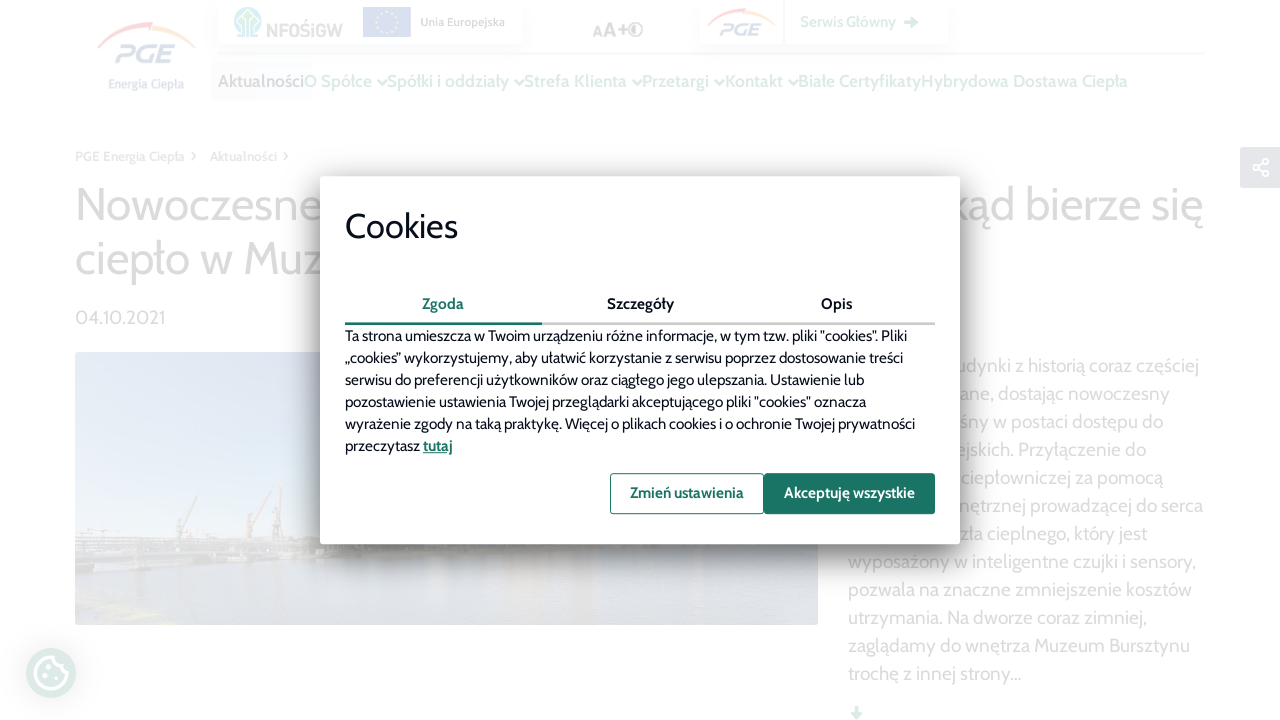

--- FILE ---
content_type: text/html; charset=UTF-8
request_url: https://pgeenergiaciepla.pl/aktualnosci/nowoczesne-serca-zabytkowych-budynkow.-skad-bierze-sie-cieplo-w-muzeum-bursztynu
body_size: 11935
content:
        <!doctype html>
                <html class=""
          data-mouring=""
          data-cookie-mode="advanced"
          lang="pl">
        <head>
        <script src="/assets/cookie-alert/cloudcms-cookie-alert.js"></script>
            <meta charset="utf-8">
    <meta http-equiv="X-UA-Compatible" content="IE=edge">
    <meta name="viewport" content="width=device-width,initial-scale=1,maximum-scale=5">

                                <meta name="author" content="PGE Systemy S.A">
                <meta name="copyright" content="PGE S.A.">
                <meta name="generator" content="PGE CloudCMS">
                <meta name="MSSmartTagsPreventParsing" content="TRUE">
    
        
                                                <title>Nowoczesne serca zabytkowych budynków. Skąd bierze się ciepło w Muzeum Bursztynu</title>
                                                                                                                                                    <meta name="description" content="W Gdańsku budynki z historią coraz częściej są rewitalizowane, dostając nowoczesny układ krwionośny w postaci dostępu do systemów miejskich. Przyłączenie do ...">
                                                                                                                                                                                    <meta property="og:title" content="Nowoczesne serca zabytkowych budynków. Skąd bierze się ciepło w Muzeum Bursztynu">
                                                                                                                                                    <meta property="og:description" content="W Gdańsku budynki z historią coraz częściej są rewitalizowane, dostając nowoczesny układ krwionośny w postaci dostępu do systemów miejskich. Przyłączenie do ...">
                                                                            <meta property="og:image" content="/var/pgeec_site/storage/images/_aliases/social_network_image/3/2/0/3/73023-1-pol-PL/8ada4bcd9c5a784d5f86193106c25478.jpg">
                                                            <meta property="og:type" content="website">
                                                            <meta name="twitter:title" content="Nowoczesne serca zabytkowych budynków. Skąd bierze się ciepło w Muzeum Bursztynu">
                                                            <meta name="twitter:description" content="Nowoczesne serca zabytkowych budynków. Skąd bierze się ciepło w Muzeum Bursztynu">
                                                            <meta property="twitter:image" content="/var/pgeec_site/storage/images/_aliases/social_network_image/3/2/0/3/73023-1-pol-PL/8ada4bcd9c5a784d5f86193106c25478.jpg">
                                                                                <link rel="canonical" href="https://pgeenergiaciepla.pl/aktualnosci/nowoczesne-serca-zabytkowych-budynkow.-skad-bierze-sie-cieplo-w-muzeum-bursztynu">
        


                            <link rel="Index" title="Home" >
                                                                                <link rel="Shortcut icon" type="image/x-icon" href="/bundles/sitebundle/images/favicon.ico">
                                                                                <link rel="icon" type="image/x-icon" href="/bundles/pgeecsite/themes/pgeec/images/favicon.ico">
    
            <script type="text/javascript">
            if (window.cookieConsent.get('statistic')) {
                let googleTagManagerScript = document.createElement('script');
                googleTagManagerScript.setAttribute('src','https://www.googletagmanager.com/gtag/js?id=G-GTRMKNG7CW');
                googleTagManagerScript.async = true;
                document.head.appendChild(googleTagManagerScript);
            }
        </script>
        <script>
            if (window.cookieConsent.get('statistic')) {
                window.dataLayer = window.dataLayer || [];
                function gtag(){dataLayer.push(arguments);}
                gtag('js', new Date());
                gtag('config', 'G-GTRMKNG7CW');
            }
        </script>
        
            
                    <link rel="stylesheet" href="/assets/themes/pgeec/css/main-css.6754677a.css">
    
         
    
    
    
     
            
                        
    
                        
    
    </head>
            <body class="home-page pgeec_site">
                        
    
                        
    
         <div id="page-loader">
    <div class="loading">
        <div class="dot"></div>
        <div class="dot"></div>
        <div class="dot"></div>
        <div class="dot"></div>
        <div class="dot"></div>
    </div>
</div>
 
                <div class="main">
                    <header>
                    <div id="navigation" class="navigation-row atTop">
    <nav class="navigation w-100">
        <div class="navigation__logo-wrapper">
            <a href="/" title="Strona główna" id="logo" class="header-logo">
                                                                    <img src="/var/pgeec_site/storage/images/_aliases/logo/0/8/2/4/114280-1-pol-PL/logo-pge-energia-ciepla-pion-rgb-600x290.jpg"
                         loading="lazy" alt="pgeec.gkpge.pl" class="desktop-logo">
                                            </a>

        </div>
        <div class="w-100">
                            <div class="top-navbar--wrapper">
        
        
            
<a href="/o-spolce/projekty-dofinansowane" class="eu-page-button">
    <div class="eu-page-button__image">

    </div>
</a>

            

            <div class="top-navbar__tools">
        <div class="d-flex">
            
<button class="font-size-switcher transparent js-font-size d-none d-lg-block">
<svg xmlns="http://www.w3.org/2000/svg" width="37.525" height="13.98" viewBox="0 0 37.525 13.98"><defs><style>.a{fill:#070d1b;}</style></defs><path class="a" d="M7.455-2H3.285L2.6,0H.39L4.155-10.485H6.6L10.365,0H8.145Zm-.57-1.68L5.37-8.055,3.855-3.675ZM21.115-2.66h-5.56L14.635,0h-2.94l5.02-13.98h3.26L25,0h-2.96Zm-.76-2.24-2.02-5.84L16.315-4.9Zm17.56-1h-3.78v3.88H31.5V-5.9h-3.78V-8.34H31.5v-3.88h2.64v3.88h3.78Z" transform="translate(-0.39 13.98)"/></svg></button>
            
<button class="contrast-switcher  btn-contrast js-contrast ">
    <svg xmlns="http://www.w3.org/2000/svg" width="15.5" height="15.5" viewBox="0 0 15.5 15.5"><defs><style>.a{fill:#070d1b;}</style></defs><path class="a" d="M8-12.25A6.247,6.247,0,0,1,14.25-6,6.247,6.247,0,0,1,8,.25,6.247,6.247,0,0,1,1.75-6,6.247,6.247,0,0,1,8-12.25Zm0-1.5A7.75,7.75,0,0,0,.25-6,7.75,7.75,0,0,0,8,1.75,7.75,7.75,0,0,0,15.75-6,7.75,7.75,0,0,0,8-13.75Zm0,3A4.75,4.75,0,0,0,3.25-6,4.75,4.75,0,0,0,8-1.25Z" transform="translate(-0.25 13.75)"/></svg></button>
        </div>
            

    </div>

        
            
<div class="row main-service-buttons">
    <div class=" col-4 main-1">
        <a class="main-service-logo" href="https://www.gkpge.pl">

            <img src="/assets/themes/pgeec//images/logo-pge.png"
                 alt="pgeec.gkpge.pl" class="desktop-logo">

        </a>
    </div>
    <div class="col-7 main-2">
        <a class="main-service-button content-link-arrow" href="https://www.gkpge.pl"><span
                    class="ebok-span">Serwis Główny</span></a>
    </div>
</div>

    </div>


    
    
    <div id="mainMenu" class="main-menu">

        <ul class="main-menu__list">

            
            
        
                                                                    
    
            
    
            
    
            
                    
                                    
                                                
        <li     class="nav-item nav-location-6648 current_ancestor active">

                            
                            <a href="/aktualnosci" class="menu-button active" >

                    Aktualności
    
    </a>
    
            
            
    

        </li>
    
            
                                            
                                    
                                        
        <li     class="nav-item nav-location-62 dropdown">

                            
                
                <a href="/o-spolce/kim-jestesmy" class="menu-button has-children dropdown-toggler" >

                    O Spółce
    
    </a>
    
        <button data-display="static"
                class=" dropdown-button"      data-toggle="dropdown" type="button" aria-expanded="false" data-parent=""
        ></button>
    
            
            
            
        
                                                            <ul class="dropdown-menu " data-parent="#mainMenu">
                                                                    
                    
                
                                        
        <li     class="nav-item nav-location-5502 first">

                            
                        <a href="/o-spolce/kim-jestesmy" class="" >

                    Kim jesteśmy
    
    </a>
    
            
            
    

        </li>
    
            
                                            
                                    
                                        
        <li     class="nav-item nav-location-76 dropdown">

                            
                
                <a href="/o-spolce/wladze" class=" has-children dropdown-toggler" >

                    Władze
    
    </a>
    
        <button data-display="static"
                class=" sub-button"      data-toggle="dropdown" type="button" aria-expanded="false" data-parent=""
        ></button>
    
            
            
            
        
                                                            <ul class="dropdown-menu submenu" data-parent=".dropdown">
                                                                    
                    
                
                                        
        <li     class="nav-item nav-location-982 first">

                            
                        <a href="/o-spolce/wladze/grzegorz-krystek" class="" >

                    Grzegorz Krystek
    
    </a>
    
            
            
    

        </li>
    
            
                    
                
                                        
        <li     class="nav-item nav-location-11539">

                            
                        <a href="/o-spolce/wladze/katarzyna-suwala" class="" >

                    Katarzyna Suwała
    
    </a>
    
            
            
    

        </li>
    
            
                    
                
                                        
        <li     class="nav-item nav-location-229">

                            
                        <a href="/o-spolce/wladze/mariusz-michalek" class="" >

                    Mariusz Michałek
    
    </a>
    
            
            
    

        </li>
    
            
                    
                
                                        
        <li     class="nav-item nav-location-976 last">

                            
                        <a href="/o-spolce/wladze/radoslaw-woszczyk" class="" >

                    Radosław Woszczyk
    
    </a>
    
            
            
    

        </li>
    
                
                    </ul>
            

        </li>
    
            
                    
                
                                        
        <li     class="nav-item nav-location-9363">

                            
                        <a href="/o-spolce/jubileusz-pge-energia-ciepla" class="" >

                    Jubileusz PGE Energia Ciepła
    
    </a>
    
            
            
    

        </li>
    
            
                    
                
                                        
        <li     class="nav-item nav-location-78">

                            
                        <a href="/o-spolce/strategia-cieplownictwa" class="" >

                    Strategia Ciepłownictwa
    
    </a>
    
            
            
    

        </li>
    
            
                    
                
                                        
        <li     class="nav-item nav-location-172">

                            
                        <a href="/o-spolce/dla-akcjonariuszy" class="" >

                    Dla Akcjonariuszy
    
    </a>
    
            
            
    

        </li>
    
            
                                            
                                    
                                        
        <li     class="nav-item nav-location-94 dropdown">

                            
                
                <a href="/o-spolce/spoleczna-odpowiedzialnosc-biznesu" class=" has-children dropdown-toggler" >

                    Społeczna Odpowiedzialność Biznesu
    
    </a>
    
        <button data-display="static"
                class=" sub-button"      data-toggle="dropdown" type="button" aria-expanded="false" data-parent=""
        ></button>
    
            
            
            
        
                                                            <ul class="dropdown-menu submenu" data-parent=".dropdown">
                                                                    
                    
                
                                        
        <li     class="nav-item nav-location-96 first">

                            
                        <a href="/o-spolce/spoleczna-odpowiedzialnosc-biznesu/cieplo-bez-tajemnic-podcast" class="" >

                    Ciepło bez tajemnic - podcast
    
    </a>
    
            
            
    

        </li>
    
            
                    
                
                                        
        <li     class="nav-item nav-location-100">

                            
                        <a href="/o-spolce/spoleczna-odpowiedzialnosc-biznesu/energetyczna-kariera" class="" >

                    Energetyczna Kariera
    
    </a>
    
            
            
    

        </li>
    
            
                    
                
                                        
        <li     class="nav-item nav-location-106">

                            
                        <a href="/o-spolce/spoleczna-odpowiedzialnosc-biznesu/przygody-kota-cieploslawa" class="" >

                    Przygody Kota Ciepłosława
    
    </a>
    
            
            
    

        </li>
    
            
                    
                
                                        
        <li     class="nav-item nav-location-126" target=" target=&quot;_blank&quot;">

                            
                        <a href="https://www.gkpge.pl/grupa-pge/sponsoring/pge-kulturalna-grupa-energetyczna" class=""  target="_blank">

                    Mecenat Filharmonii
    
    </a>
    
            
            
    

        </li>
    
            
                    
                
                                        
        <li     class="nav-item nav-location-132">

                            
                        <a href="/o-spolce/spoleczna-odpowiedzialnosc-biznesu/dzielimy-sie-cieplem" class="" >

                    Dzielimy się ciepłem
    
    </a>
    
            
            
    

        </li>
    
            
                    
                
                                        
        <li     class="nav-item nav-location-134">

                            
                        <a href="/o-spolce/spoleczna-odpowiedzialnosc-biznesu/ochrona-sokolow-wedrownych" class="" >

                    Ochrona sokołów wędrownych
    
    </a>
    
            
            
    

        </li>
    
            
                    
                
                                        
        <li     class="nav-item nav-location-136 last" target=" target=&quot;_blank&quot;">

                            
                        <a href="https://www.gkpge.pl/grupa-pge/zrownowazony-rozwoj/srodowisko/lasy-pelne-energii" class=""  target="_blank">

                    Lasy pełne energii
    
    </a>
    
            
            
    

        </li>
    
                
                    </ul>
            

        </li>
    
            
                    
                
                                        
        <li     class="nav-item nav-location-138">

                            
                        <a href="/o-spolce/projekty-dofinansowane" class="" >

                    Projekty dofinansowane
    
    </a>
    
            
            
    

        </li>
    
            
                    
                
                                        
        <li     class="nav-item nav-location-166">

                            
                        <a href="/o-spolce/struktura-paliw" class="" >

                    Struktura paliw
    
    </a>
    
            
            
    

        </li>
    
            
                    
                
                                        
        <li     class="nav-item nav-location-152">

                            
                        <a href="/o-spolce/polityki-i-certyfikaty" class="" >

                    Polityki i Certyfikaty
    
    </a>
    
            
            
    

        </li>
    
            
                    
                
                                        
        <li     class="nav-item nav-location-170">

                            
                        <a href="/o-spolce/bhp" class="" >

                    BHP
    
    </a>
    
            
            
    

        </li>
    
            
                    
                
                                        
        <li     class="nav-item nav-location-13177 last" target=" target=&quot;_blank&quot;">

                            
                        <a href="https://www.gkpge.pl/grupa-pge/o-grupie/compliance" class=""  target="_blank">

                    COMPLIANCE
    
    </a>
    
            
            
    

        </li>
    
                
                    </ul>
            

        </li>
    
            
                                            
                                    
                                        
        <li     class="nav-item nav-location-64 dropdown">

                            
                
                <a href="/spolki-i-oddzialy" class="menu-button has-children dropdown-toggler" >

                    Spółki i oddziały
    
    </a>
    
        <button data-display="static"
                class=" dropdown-button"      data-toggle="dropdown" type="button" aria-expanded="false" data-parent=""
        ></button>
    
            
            
            
        
                                                            <ul class="dropdown-menu " data-parent="#mainMenu">
                                                                    
                                            
                                    
                                        
        <li     class="nav-item nav-location-3943 first dropdown">

                            
                
                <a href="/spolki-i-oddzialy/elektrocieplownie" class=" has-children dropdown-toggler" >

                    Elektrociepłownie
    
    </a>
    
        <button data-display="static"
                class=" sub-button"      data-toggle="dropdown" type="button" aria-expanded="false" data-parent=""
        ></button>
    
            
            
            
        
                                                            <ul class="dropdown-menu submenu" data-parent=".dropdown">
                                                                    
                    
                
                                        
        <li     class="nav-item nav-location-3922 first">

                            
                        <a href="/spolki-i-oddzialy/elektrocieplownie/oddzial-w-bydgoszczy" class="" >

                    Oddział w Bydgoszczy
    
    </a>
    
            
            
    

        </li>
    
            
                    
                
                                        
        <li     class="nav-item nav-location-3925">

                            
                        <a href="/spolki-i-oddzialy/elektrocieplownie/oddzial-w-gorzowie-wielkopolskim" class="" >

                    Oddział w Gorzowie Wielkopolskim
    
    </a>
    
            
            
    

        </li>
    
            
                    
                
                                        
        <li     class="nav-item nav-location-3928">

                            
                        <a href="/spolki-i-oddzialy/elektrocieplownie/oddzial-w-kielcach" class="" >

                    Oddział w Kielcach
    
    </a>
    
            
            
    

        </li>
    
            
                    
                
                                        
        <li     class="nav-item nav-location-3931">

                            
                        <a href="/spolki-i-oddzialy/elektrocieplownie/oddzial-w-lublinie" class="" >

                    Oddział w Lublinie
    
    </a>
    
            
            
    

        </li>
    
            
                    
                
                                        
        <li     class="nav-item nav-location-3934">

                            
                        <a href="/spolki-i-oddzialy/elektrocieplownie/oddzial-w-rzeszowie" class="" >

                    Oddział w Rzeszowie
    
    </a>
    
            
            
    

        </li>
    
            
                    
                
                                        
        <li     class="nav-item nav-location-3937">

                            
                        <a href="/spolki-i-oddzialy/elektrocieplownie/oddzial-w-zgierzu" class="" >

                    Oddział w Zgierzu
    
    </a>
    
            
            
    

        </li>
    
            
                    
                
                                        
        <li     class="nav-item nav-location-3940">

                            
                        <a href="/spolki-i-oddzialy/elektrocieplownie/oddzial-w-krakowie" class="" >

                    Oddział w Krakowie
    
    </a>
    
            
            
    

        </li>
    
            
                    
                
                                        
        <li     class="nav-item nav-location-3946">

                            
                        <a href="/spolki-i-oddzialy/elektrocieplownie/oddzial-w-szczecinie" class="" >

                    Oddział w Szczecinie
    
    </a>
    
            
            
    

        </li>
    
            
                    
                
                                        
        <li     class="nav-item nav-location-3949 last">

                            
                        <a href="/spolki-i-oddzialy/elektrocieplownie/oddzial-wybrzeze" class="" >

                    Oddział Wybrzeże
    
    </a>
    
            
            
    

        </li>
    
                
                    </ul>
            

        </li>
    
            
                                            
                                    
                                        
        <li     class="nav-item nav-location-3955 dropdown">

                            
                
                <a href="/spolki-i-oddzialy/spolki-zalezne" class=" has-children dropdown-toggler" >

                    Spółki zależne
    
    </a>
    
        <button data-display="static"
                class=" sub-button"      data-toggle="dropdown" type="button" aria-expanded="false" data-parent=""
        ></button>
    
            
            
            
        
                                                            <ul class="dropdown-menu submenu" data-parent=".dropdown">
                                                                    
                    
                
                                        
        <li     class="nav-item nav-location-3916 first">

                            
                        <a href="/spolki-i-oddzialy/spolki-zalezne/pge-zielona-gora-s.a" class="" >

                    PGE Zielona Góra S.A.
    
    </a>
    
            
            
    

        </li>
    
            
                    
                
                                        
        <li     class="nav-item nav-location-3919">

                            
                        <a href="/spolki-i-oddzialy/spolki-zalezne/zespol-elektrocieplowni-wroclawskich-kogeneracja-s.a" class="" >

                    Zespół Elektrociepłowni Wrocławskich KOGENERACJA S.A.
    
    </a>
    
            
            
    

        </li>
    
            
                    
                
                                        
        <li     class="nav-item nav-location-3952 last">

                            
                        <a href="/spolki-i-oddzialy/spolki-zalezne/pge-torun" class="" >

                    PGE Toruń
    
    </a>
    
            
            
    

        </li>
    
                
                    </ul>
            

        </li>
    
            
                                            
                                    
                                        
        <li     class="nav-item nav-location-3961 dropdown">

                            
                
                <a href="/spolki-i-oddzialy/itpoe" class=" has-children dropdown-toggler" >

                    ITPOE
    
    </a>
    
        <button data-display="static"
                class=" sub-button"      data-toggle="dropdown" type="button" aria-expanded="false" data-parent=""
        ></button>
    
            
            
            
        
                                                            <ul class="dropdown-menu submenu" data-parent=".dropdown">
                                                                    
                    
                
                                        
        <li     class="nav-item nav-location-3964 first last">

                            
                        <a href="/spolki-i-oddzialy/itpoe/itpoe-w-rzeszowie" class="" >

                    ITPOE w Rzeszowie
    
    </a>
    
            
            
    

        </li>
    
                
                    </ul>
            

        </li>
    
            
                    
                
                                        
        <li     class="nav-item nav-location-11632 last" target=" target=&quot;_blank&quot;">

                            
                        <a href="https://www.megazec.pl/" class=""  target="_blank">

                    MEGAZEC
    
    </a>
    
            
            
    

        </li>
    
                
                    </ul>
            

        </li>
    
            
                                            
                                    
                                        
        <li     class="nav-item nav-location-66 dropdown">

                            
                
                <a href="/strefa-klienta" class="menu-button has-children dropdown-toggler" >

                    Strefa Klienta
    
    </a>
    
        <button data-display="static"
                class=" dropdown-button"      data-toggle="dropdown" type="button" aria-expanded="false" data-parent=""
        ></button>
    
            
            
            
        
                                                            <ul class="dropdown-menu " data-parent="#mainMenu">
                                                                    
                                            
                                    
                                        
        <li     class="nav-item nav-location-182 first dropdown">

                            
                
                <a href="/strefa-klienta/cieplo-sieciowe" class=" has-children dropdown-toggler" >

                    Ciepło sieciowe
    
    </a>
    
        <button data-display="static"
                class=" sub-button"      data-toggle="dropdown" type="button" aria-expanded="false" data-parent=""
        ></button>
    
            
            
            
        
                                                            <ul class="dropdown-menu submenu" data-parent=".dropdown">
                                                                    
                    
                
                                        
        <li     class="nav-item nav-location-8607 first">

                            
                        <a href="/strefa-klienta/cieplo-sieciowe/korzysci-ciepla-sieciowego" class="" >

                    Korzyści ciepła sieciowego
    
    </a>
    
            
            
    

        </li>
    
            
                                
                
                                        
        <li     class="nav-item nav-location-8616 last">

                            
                        <a href="/strefa-klienta/cieplo-sieciowe/jak-przylaczyc-sie-do-sieci" class="" >

                    Jak przyłączyć się do sieci
    
    </a>
    
            
            
    

        </li>
    
                
                    </ul>
            

        </li>
    
            
                                            
                                    
                                        
        <li     class="nav-item nav-location-8742 dropdown">

                            
                
                <a href="/strefa-klienta/klienci-ciepla/informacje-dla-klientow-ciepla" class=" has-children dropdown-toggler" >

                    Klienci ciepła
    
    </a>
    
        <button data-display="static"
                class=" sub-button"      data-toggle="dropdown" type="button" aria-expanded="false" data-parent=""
        ></button>
    
            
            
            
        
                                                            <ul class="dropdown-menu submenu" data-parent=".dropdown">
                                                                    
                    
                
                                        
        <li     class="nav-item nav-location-8745 first last">

                            
                        <a href="/strefa-klienta/klienci-ciepla/informacje-dla-klientow-ciepla" class="" >

                    Informacje dla klientów ciepła
    
    </a>
    
            
            
    

        </li>
    
                
                    </ul>
            

        </li>
    
            
                    
                
                                        
        <li     class="nav-item nav-location-9351">

                            
                        <a href="/strefa-klienta/osd" class="" >

                    OSD
    
    </a>
    
            
            
    

        </li>
    
            
                                            
                                    
                                        
        <li     class="nav-item nav-location-212 dropdown">

                            
                
                <a href="/strefa-klienta/efektywnosc-energetyczna" class=" has-children dropdown-toggler" >

                    Efektywność energetyczna
    
    </a>
    
        <button data-display="static"
                class=" sub-button"      data-toggle="dropdown" type="button" aria-expanded="false" data-parent=""
        ></button>
    
            
            
            
        
                                                            <ul class="dropdown-menu submenu" data-parent=".dropdown">
                                                                    
                    
                
                                        
        <li     class="nav-item nav-location-11085 first">

                            
                        <a href="/biale-certyfikaty" class="" >

                    Białe Certyfikaty
    
    </a>
    
            
            
    

        </li>
    
            
                    
                
                                        
        <li     class="nav-item nav-location-11059 last">

                            
                        <a href="/strefa-klienta/efektywnosc-energetyczna/programy-bezzwrotnych-dofinansowan" class="" >

                    Programy Bezzwrotnych Dofinansowań
    
    </a>
    
            
            
    

        </li>
    
                
                    </ul>
            

        </li>
    
            
                    
                
                                        
        <li     class="nav-item nav-location-6594">

                            
                        <a href="/strefa-klienta/cyberbezpieczenstwo" class="" >

                    Cyberbezpieczeństwo
    
    </a>
    
            
            
    

        </li>
    
            
                                            
                                    
                                        
        <li     class="nav-item nav-location-176 dropdown">

                            
                
                <a href="/strefa-klienta/kampanie-edukacyjne" class=" has-children dropdown-toggler" >

                    Kampanie edukacyjne
    
    </a>
    
        <button data-display="static"
                class=" sub-button"      data-toggle="dropdown" type="button" aria-expanded="false" data-parent=""
        ></button>
    
            
            
            
        
                                                            <ul class="dropdown-menu submenu" data-parent=".dropdown">
                                                                    
                    
                
                                        
        <li     class="nav-item nav-location-1132 first">

                            
                        <a href="/strefa-klienta/kampanie-edukacyjne/cieplo-przez-caly-rok" class="" >

                    Ciepło przez cały rok
    
    </a>
    
            
            
    

        </li>
    
            
                    
                
                                        
        <li     class="nav-item nav-location-1138">

                            
                        <a href="/strefa-klienta/kampanie-edukacyjne/oszczedzaj-cieplo-i-dbaj-o-srodowisko" class="" >

                    Oszczędzaj ciepło i dbaj o środowisko
    
    </a>
    
            
            
    

        </li>
    
            
                    
                
                                        
        <li     class="nav-item nav-location-1141 last">

                            
                        <a href="/strefa-klienta/kampanie-edukacyjne/przygotuj-sie-do-zimy" class="" >

                    Przygotuj się do zimy
    
    </a>
    
            
            
    

        </li>
    
                
                    </ul>
            

        </li>
    
            
                                            
                                    
                                        
        <li     class="nav-item nav-location-898 last dropdown">

                            
                
                <a href="/strefa-klienta/sprzedaz-odpadow-paleniskowych" class=" has-children dropdown-toggler" >

                    Sprzedaż odpadów paleniskowych
    
    </a>
    
        <button data-display="static"
                class=" sub-button"      data-toggle="dropdown" type="button" aria-expanded="false" data-parent=""
        ></button>
    
            
            
            
        
                                                            <ul class="dropdown-menu submenu" data-parent=".dropdown">
                                                                    
                    
                
                                        
        <li     class="nav-item nav-location-12540 first">

                            
                        <a href="/strefa-klienta/sprzedaz-odpadow-paleniskowych/sprzedaz-dla-osob-fizycznych" class="" >

                    Sprzedaż dla osób fizycznych
    
    </a>
    
            
            
    

        </li>
    
            
                    
                
                                        
        <li     class="nav-item nav-location-12549 last">

                            
                        <a href="/strefa-klienta/sprzedaz-odpadow-paleniskowych/sprzedaz-dla-odbiorcow-posiadajacych-zezwolenia2" class="" >

                    Sprzedaż dla odbiorców posiadających zezwolenia
    
    </a>
    
            
            
    

        </li>
    
                
                    </ul>
            

        </li>
    
                
                    </ul>
            

        </li>
    
            
                                            
                                    
                                        
        <li     class="nav-item nav-location-70 dropdown">

                            
                
                <a href="/przetargi" class="menu-button has-children dropdown-toggler" >

                    Przetargi
    
    </a>
    
        <button data-display="static"
                class=" dropdown-button"      data-toggle="dropdown" type="button" aria-expanded="false" data-parent=""
        ></button>
    
            
            
            
        
                                                            <ul class="dropdown-menu " data-parent="#mainMenu">
                                                                    
    
            
                    
                
                                        
        <li     class="nav-item nav-location-214">

                            
                        <a href="/przetargi/warsztaty-dla-wykonawcow-2021" class="" >

                    Warsztaty dla wykonawców 2021
    
    </a>
    
            
            
    

        </li>
    
            
                    
                
                                        
        <li     class="nav-item nav-location-9153">

                            
                        <a href="/przetargi/warsztaty-dla-wykonawcow-2022" class="" >

                    Warsztaty dla wykonawców 2022
    
    </a>
    
            
            
    

        </li>
    
            
                    
                
                                        
        <li     class="nav-item nav-location-10219 last">

                            
                        <a href="/przetargi/warsztaty-dla-wykonawcow-2023" class="" >

                    Warsztaty dla wykonawców 2023
    
    </a>
    
            
            
    

        </li>
    
                
                    </ul>
            

        </li>
    
            
                                            
                                    
                                        
        <li     class="nav-item nav-location-72 dropdown">

                            
                
                <a href="/kontakt/kontakt" class="menu-button has-children dropdown-toggler" >

                    Kontakt
    
    </a>
    
        <button data-display="static"
                class=" dropdown-button"      data-toggle="dropdown" type="button" aria-expanded="false" data-parent=""
        ></button>
    
            
            
            
        
                                                            <ul class="dropdown-menu " data-parent="#mainMenu">
                                                                    
                    
                
                                        
        <li     class="nav-item nav-location-5694 first">

                            
                        <a href="/kontakt/kontakt" class="" >

                    Kontakt
    
    </a>
    
            
            
    

        </li>
    
            
                    
                
                                        
        <li     class="nav-item nav-location-218">

                            
                        <a href="/kontakt/oddzialy" class="" >

                    Oddziały
    
    </a>
    
            
            
    

        </li>
    
            
                    
                
                                        
        <li     class="nav-item nav-location-220">

                            
                        <a href="/kontakt/spolki-zalezne" class="" >

                    Spółki zależne
    
    </a>
    
            
            
    

        </li>
    
            
                    
                
                                        
        <li     class="nav-item nav-location-222 last">

                            
                        <a href="/kontakt/dla-mediow" class="" >

                    Dla mediów
    
    </a>
    
            
            
    

        </li>
    
                
                    </ul>
            

        </li>
    
            
                    
                
                                        
        <li     class="nav-item nav-location-9838">

                            
                        <a href="/biale-certyfikaty" class="menu-button" >

                    Białe Certyfikaty
    
    </a>
    
            
            
    

        </li>
    
            
                    
                
                                        
        <li     class="nav-item nav-location-13138">

                            
                        <a href="/hybrydowa-dostawa-ciepla" class="menu-button" >

                    Hybrydowa Dostawa Ciepła
    
    </a>
    
            
            
    

        </li>
    
            
    
            
    
            
    
            
    
                
            


        </ul>
        <div class="main-menu__buttons">
            <div class="main-menu__buttons-title">Menu</div>
            <div>
                
                <button id="mobileToggle"></button>
            </div>
        </div>

    </div>




        </div>
    </nav>
</div>

                    

                    <div class="container-breadcrumb">
                    <nav aria-label="breadcrumb">
    <ol class="breadcrumb d-none d-lg-flex">
        <li class="breadcrumb-item">
            <a href="/">PGE Energia Ciepła</a>
        </li>

                
                                
                                    <li class="breadcrumb-item">
                    <a href="/aktualnosci">
                        Aktualności
                    </a>

                </li>
            
                                    <li class="breadcrumb-item active" aria-current="">
                    
                </li>
            
            </ol>

            <a class="breadcrumb-go_back d-lg-none"
           href="/aktualnosci">Aktualności</a>
    
</nav>




            </div>


                                            </header>
                            <div id="rootContainer" class="cloudcms-container position-relative">
                                    
                <div class="row">
                        
                                        <div class="col-12">
                        


<div class="social-share   ">
    <div class="social-share__row row">

                            <div class="social-share__share-icon"><i class=""></i></div>
            <div>
                <div class="social-share__icons">
                                                                                                    <a href="#" class="fab fb sharer" data-sharer="fb"
                               data-url="https://pgeenergiaciepla.pl/aktualnosci/nowoczesne-serca-zabytkowych-budynkow.-skad-bierze-sie-cieplo-w-muzeum-bursztynu"></a>
                        
                                                                                                    <a href="#" class="fab tw sharer" data-sharer="tw"
                               data-url="https://pgeenergiaciepla.pl/aktualnosci/nowoczesne-serca-zabytkowych-budynkow.-skad-bierze-sie-cieplo-w-muzeum-bursztynu"></a>
                        
                                                                                                    <a href="#" class="fab ln sharer" data-sharer="ln"
                               data-url="https://pgeenergiaciepla.pl/aktualnosci/nowoczesne-serca-zabytkowych-budynkow.-skad-bierze-sie-cieplo-w-muzeum-bursztynu"></a>
                        
                                            
                                            
                                            
                                        <a class="fas envelope sharer" data-sharer="email" data-url="https://pgeenergiaciepla.pl/aktualnosci/nowoczesne-serca-zabytkowych-budynkow.-skad-bierze-sie-cieplo-w-muzeum-bursztynu"></a>
                    <a class="fas copy sharer" data-sharer="copy" data-url="https://pgeenergiaciepla.pl/aktualnosci/nowoczesne-serca-zabytkowych-budynkow.-skad-bierze-sie-cieplo-w-muzeum-bursztynu"></a>
                </div>
            </div>
        
    </div>
</div>
                                    <div class="single-news-item--with-image news-item_detail">
        <h1 class="news-item__title"><span class="ezstring-field">Nowoczesne serca zabytkowych budynków. Skąd bierze się ciepło w Muzeum Bursztynu</span></h1>
        <div class="news-item__date">04.10.2021</div>
        <div class=" d-flex news-item__content--top row ">
                            <div class="col-12 col-lg-8 news-item__thumbnail">
                                            
<picture>
            <source srcset="/var/pgeec_site/storage/images/_aliases/lauren_news_thumbnail_xl/3/2/0/3/73023-1-pol-PL/8ada4bcd9c5a784d5f86193106c25478.webp" media="(min-width:1200px)">
            <source srcset="/var/pgeec_site/storage/images/_aliases/lauren_news_thumbnail_lg/3/2/0/3/73023-1-pol-PL/8ada4bcd9c5a784d5f86193106c25478.webp" media="(min-width:992px)">
            <source srcset="/var/pgeec_site/storage/images/_aliases/lauren_news_thumbnail_md/3/2/0/3/73023-1-pol-PL/8ada4bcd9c5a784d5f86193106c25478.webp" media="(min-width:768px)">
            <source srcset="/var/pgeec_site/storage/images/_aliases/lauren_news_thumbnail_sm/3/2/0/3/73023-1-pol-PL/8ada4bcd9c5a784d5f86193106c25478.webp" media="(min-width:315px)">
        <img src="/var/pgeec_site/storage/images/3/2/0/3/73023-1-pol-PL/8ada4bcd9c5a784d5f86193106c25478.jpg" alt="8ada4bcd9c5a784d5f86193106c25478"
         loading="lazy"/>
</picture>
            
                </div>
                        <div class="col-12 col-lg-4">
                <div class="news-item__caption">
                    <div class="ezrichtext-field"><p>W Gda&#324;sku budynki z histori&#261; coraz cz&#281;&#347;ciej s&#261; rewitalizowane, dostaj&#261;c nowoczesny uk&#322;ad krwiono&#347;ny w postaci dost&#281;pu do system&oacute;w miejskich. Przy&#322;&#261;czenie do miejskiej sieci ciep&#322;owniczej za pomoc&#261; instalacji wewn&#281;trznej prowadz&#261;cej do serca budynku - w&#281;z&#322;a cieplnego, kt&oacute;ry jest wyposa&#380;ony w inteligentne czujki i sensory, pozwala na znaczne zmniejszenie koszt&oacute;w utrzymania. Na dworze coraz zimniej, zagl&#261;damy do wn&#281;trza Muzeum Bursztynu troch&#281; z innej strony&hellip;</p>
</div>

                    <button id="newsScrollButton" class="news-item__scroll-button"><i></i></button>
                </div>
            </div>
        </div>
        <div class="d-flex news-item__content ">

            <div class="news-item__body w-100"><div class="ezrichtext-field">    <div class="row justify-content-center">
    <div class="col-12 col-md-8">
        <p>Muzeum Bursztynu po latach zmieni&#322; siedzib&#281; na Wielki M&#322;yn i od 24 lipca 2021 r. jest ju&#380; dost&#281;pne dla&nbsp;zwiedzaj&#261;cych. XIV wieczny budynek o powierzchni u&#380;ytkowej 2500 m kw zmieni&#322; nie tylko funkcj&#281;, ale przede wszystkim sta&#322; si&#281; mniej emisyjny i pozwala generowa&#263; pot&#281;&#380;ne oszcz&#281;dno&#347;ci.</p><p><em>- Wielki M&#322;yn ma now&#261; stolark&#281; okienn&#261;, nowy dach i nowoczesne rozwi&#261;zania pozwalaj&#261;ce redukowa&#263; koszty zwi&#261;zanie z energi&#261; potrzebn&#261; do ogrzania budynku o 75% w por&oacute;wnaniu do lat poprzednich, tj.&nbsp;gdy s&#322;u&#380;y&#322; mieszka&#324;com jako centrum handlowe &ndash; </em>m&oacute;wi dr Andrzej Gierszewski, rzecznik prasowy Muzeum Gda&#324;ska.</p><p>Budynek, dzi&#281;ki zainstalowaniu w&#281;z&#322;a cieplnego uzbrojonego w urz&#261;dzenia pomiarowe do&nbsp;monitorowania pogody, korzysta z nowoczesnego rozwi&#261;zania, jakim jest dost&#281;p do ciep&#322;a ca&#322;orocznego.</p><p><em>- Standard ciep&#322;a ca&#322;orocznego oparty jest o tzw. automatyk&#281; pogodow&#261;, kt&oacute;ra steruje dostawami ciep&#322;a w zale&#380;no&#347;ci od temperatury panuj&#261;cej na zewn&#261;trz budynku. Gdy temperatura spada poni&#380;ej okre&#347;lonego poziomu, w&#281;ze&#322; cieplny w&#322;&#261;cza si&#281; i uruchamia dop&#322;yw ciep&#322;a do budynku. Analogicznie, kiedy temperatura wzrasta, dop&#322;yw ciep&#322;a zostaje automatycznie wstrzymany. To klient decyduje, w&nbsp;jakich warunkach chce mie&#263; w&#322;&#261;czone ogrzewanie. System uruchamia ogrzewanie tylko poni&#380;ej ustalonej wcze&#347;niej przez klienta temperatury zewn&#281;trznej </em>&ndash; wyja&#347;nia Marcin Lewandowski, prezes zarz&#261;du w Grupie GPEC.</p><p>Jednak ca&#322;oroczny dost&#281;p do ciep&#322;a nie by&#322;by mo&#380;liwy, gdyby nie bie&#380;&#261;ca wsp&oacute;&#322;praca Grupy GPEC i&nbsp;elektrociep&#322;owni PGE Energia Ciep&#322;a w Gda&#324;sku, kt&oacute;re produkuje ciep&#322;o nieprzerwanie, przez ca&#322;y rok.</p><p><em>- W naszych elektrociep&#322;owniach ciep&#322;o i energi&#281; elektryczn&#261; wytwarzamy niezale&#380;nie od pogody czy trwaj&#261;cych modernizacji. Latem produkujemy g&#322;&oacute;wnie energi&#281; elektryczn&#261; i ciep&#322;o na potrzeby ciep&#322;ej wody u&#380;ytkowej, ale w razie och&#322;odzenia jeste&#347;my gotowi zwi&#281;kszy&#263; produkcj&#281; na cele ogrzewania i&nbsp;tym samym elastycznie odpowiada&#263; na potrzeby odbiorc&oacute;w</em>&ndash; m&oacute;wi El&#380;bieta Kowalewska, dyrektor Oddzia&#322;u Wybrze&#380;e PGE Energia Ciep&#322;a<em>. - Dzi&#281;ki ca&#322;orocznej mo&#380;liwo&#347;ci dostawy ciep&#322;a, odbiorcy nie musz&#261; inwestowa&#263; w dodatkowe rozwi&#261;zania grzewcze. Ciep&#322;o sieciowe to rozwi&#261;zanie bezpieczne, ekonomiczne i korzystne dla &#347;rodowiska.&nbsp; </em>&ndash; dodaje El&#380;bieta Kowalewska.</p><p>Co ciekawe, Muzeum korzystaj&#261;ce z nowoczesnych rozwi&#261;za&#324; ciep&#322;owniczych, samo pe&#322;ne jest&hellip; bardzo wydajnego paliwa opa&#322;owego. &#377;r&oacute;d&#322;a historyczne potwierdzaj&#261;, &#380;e to, co dzisiaj jest warto&#347;ciow&#261; bi&#380;uteri&#261;, dawniej s&#322;u&#380;y&#322;o przede wszystkim jako materia&#322; opa&#322;owy.</p><p><em>- Bursztyn wykorzystywany by&#322; do ogrzewania domostw &ndash; zar&oacute;wno tych najubo&#380;szych &ndash; rybak&oacute;w, kt&oacute;rzy go po&#322;awiali, ale tak&#380;e dom&oacute;w mieszcza&#324;skich i w ko&#324;cu &ndash; rezydencji najwa&#380;niejszych urz&#281;dnik&oacute;w. XV-wieczne zalecenia zach&#281;ca&#322;y do palenia w kominku drewnem z dodatkiem &bdquo;z&#322;ota Ba&#322;tyku</em>&rdquo; &ndash; dodaje Andrzej Gierszewski.</p><p>Wed&#322;ug danych z 6 wrze&#347;nia od momentu przeprowadzki w nowe miejsce Muzeum Bursztynu odwiedzi&#322;o ponad 50 tys. os&oacute;b. W analogicznym okresie w 2019 r. (bez obostrze&#324; pandemicznych) muzeum odwiedzi&#322;o ponad 31 tys. go&#347;ci.</p>
    </div>
</div>


</div>
</div>

        </div>
    </div>

<div class="news-item_footer py-3">
    <div class="row d-flex justify-content-between">
                    <div class="col-12 col-md-6 col-lg-4 previous">
                                    <a href="https://pgeenergiaciepla.pl/aktualnosci/kogeneracja-i-energopomiar-podpisaly-umowe-wsparcia-w-nadzorze-nad-realizacja-nowej-elektrocieplowni-w-siechnicach" class="btn btn-primary left news-button">
                        <div>
                            <i class="arrow-left" aria-hidden="true"></i>
                            <span>
                                                                    Poprzednia aktualność
                                                                    </span>
                        </div>
                        <span class="btn-title ml-lg-3">
                            KOGENERACJA i Energopomiar podpisały umowę wsparcia w nadzorze nad realizacją nowej elektrociepłowni w Siechnicach 
                            </span>
                                                                                            </a>
                            </div>
                <div class="col-12  col-lg-4 share">
            <h3 class="text-center">Podziel się</h3>
                

    
<div class="social-share relative  ">
    <div class="social-share__row row">

                            <div class="social-share__share-icon"><i class=""></i></div>
            <div>
                <div class="social-share__icons">
                                                                                                    <a href="#" class="fab fb sharer" data-sharer="fb"
                               data-url="https://pgeenergiaciepla.pl/aktualnosci/nowoczesne-serca-zabytkowych-budynkow.-skad-bierze-sie-cieplo-w-muzeum-bursztynu"></a>
                        
                                                                                                    <a href="#" class="fab tw sharer" data-sharer="tw"
                               data-url="https://pgeenergiaciepla.pl/aktualnosci/nowoczesne-serca-zabytkowych-budynkow.-skad-bierze-sie-cieplo-w-muzeum-bursztynu"></a>
                        
                                                                                                    <a href="#" class="fab ln sharer" data-sharer="ln"
                               data-url="https://pgeenergiaciepla.pl/aktualnosci/nowoczesne-serca-zabytkowych-budynkow.-skad-bierze-sie-cieplo-w-muzeum-bursztynu"></a>
                        
                                            
                                            
                                            
                                        <a class="fas envelope sharer" data-sharer="email" data-url="https://pgeenergiaciepla.pl/aktualnosci/nowoczesne-serca-zabytkowych-budynkow.-skad-bierze-sie-cieplo-w-muzeum-bursztynu"></a>
                    <a class="fas copy sharer" data-sharer="copy" data-url="https://pgeenergiaciepla.pl/aktualnosci/nowoczesne-serca-zabytkowych-budynkow.-skad-bierze-sie-cieplo-w-muzeum-bursztynu"></a>
                </div>
            </div>
        
    </div>
</div>
        </div>

                    <div class=" col-12 col-md-6 col-lg-4 next">
                                    <a href="https://pgeenergiaciepla.pl/aktualnosci/wroclawska-elektrocieplownia-przygotowana-do-zapewnienia-mieszkancom-ciepla-w-nadchodzacych-miesiacach" class="btn btn-primary right news-button">
                        <div>
                            <span>
                                                                    Następna aktualność
                                                            </span>
                            <i class="arrow-right" aria-hidden="true"></i>
                        </div>
                        <span class="btn-title mr-lg-3">
                            Wrocławska elektrociepłownia przygotowana do zapewnienia mieszkańcom ciepła w nadchodzących miesiącach 
                                </span>


                                                                                            </a>
                            </div>
            </div>
</div>
</div>

            </div>

                </div>
                    <div class="row">
        
<ul class="related-content">
    </ul>
    </div>

                <div class="bottom-buttons__wrapper">
                        
                                <div class="go-back-button">
            <a href="/aktualnosci"
               class="d-none d-lg-block btn  outlined secondary arrow-reverse">
                wróć do Aktualności
            </a>
        </div>
    
                                    

<div class="d-none d-lg-block toolbar-print-pdf">
        <button data-href="/print/29c9cb6c07e2d42f5f45ca548f51e0e8" class="btn outlined secondary"
       title="PDF"><i class="icon"></i><span> PDF</span></button>
</div>

    
                </div>
            </div>
                                        
<footer class="footer" style="">
                <div class="row structure-row                                    ">
                                                <div class="col-12  col-md-8 col-lg-9                       structure-col">
                                            <div class="footer__nav ">
    

        
                                    
            
                                                    
            <ul class="collapse footer__sub-nav">

                                                                    
            
        
                
                        
        <li>
                                            <a href="/aktualnosci"     class="" >
                    Aktualności
    
    </a>

            
            
                


        </li>
    
            
            
        
                
                        
        <li>
                                            <a href="/o-spolce"     class="" >
                    O Spółce
    
    </a>

            
            
                


        </li>
    
            
            
        
                
                        
        <li>
                                            <a href="/spolki-i-oddzialy"     class="" >
                    Spółki i oddziały
    
    </a>

            
            
                


        </li>
    
            
            
        
                
                        
        <li>
                                            <a href="/strefa-klienta"     class="" >
                    Strefa Klienta
    
    </a>

            
            
                


        </li>
    
            
            
        
                
                        
        <li>
                                            <a href="/przetargi"     class="" >
                    Przetargi
    
    </a>

            
            
                


        </li>
    
            
            
        
                
                        
        <li>
                                            <a href="/kontakt"     class="" >
                    Kontakt
    
    </a>

            
            
                


        </li>
    
                
            </ul>
            



</div>

                                <div class="decorator-container ">
    
            <div class="row main-service-buttons">
    <div class=" col-4 main-1">
        <a class="main-service-logo" href="https://www.gkpge.pl">

            <img src="/assets/themes/pgeec//images/logo-pge.png"
                 loading="lazy" alt="pgeec.gkpge.pl" class="desktop-logo">

        </a>
    </div>
    <div class="col-7 main-2">
        <a class="main-service-button content-link-arrow" href="https://www.gkpge.pl">
            <span class="ebok-span">
                Serwis Główny
            </span>
        </a>
    </div>
</div>

</div>

                        </div>

                                <div class="col-12  col-md-4 col-lg-3                       structure-col">
                                                <div class="decorator-container ">
    <div class="emergency-call__wrapper">
    <div class="emergency-call">
        <div class="d-flex justify-content-between align-items-center w-100">
            <div class="emergency-call__text">Pogotowie ciepłownicze</div>

            <div class="d-flex">
                <div class="emergency-call__icon-wrapper">
                    <i class="fas fa-phone fa-2x"></i>
                </div>
                <span class="emergency-call__number">993</span></div>
        </div>
    </div>
         
     <div class="social-bar">
         <div class="social-bar__row row">

             


                                                   <a href="https://www.facebook.com/gkpge" class="icon fb sharer"
                        target="_blank"></a>
                                                                    <a href="https://twitter.com/Grupa_PGE" class="icon tw sharer"
                        target="_blank"></a>
                                                                    <a href="https://www.linkedin.com/company/pge-s.a.?originalSubdomain=pl" class="icon ln sharer"
                        target="_blank"></a>
                                                                    <a href="https://www.instagram.com/accounts/login/?next=/grupa_pge/" class="icon ig sharer"
                        target="_blank"></a>
                                                                    <a href="https://www.youtube.com/gkpge" class="icon yt sharer"
                        target="_blank"></a>
                                                            

         </div>
     </div>
 </div>


</div>

                        </div>

                        </div>

                <div class="row structure-row                                    ">
                                                <div class="col-12                          structure-col">
                                            <div class="footer__nav ">
    

        
                                    
            
                                                    
            <ul class="collapse footer__sub-nav">

                                                                    
            
        
                
                        
        <li>
                                            <a href="/osd"     class="" >
                    OSD
    
    </a>

            
            
                


        </li>
    
            
            
        
                
                        
        <li>
                                            <a href="/polityka-prywatnosci"     class="" >
                    Polityka prywatności
    
    </a>

            
            
                


        </li>
    
            
            
        
                
                        
        <li>
                                            <a href="https://remit.gkpge.pl/#/all/events/energy"     class=""  target=&quot;_blank&quot;>
                    REMIT
    
    </a>

            
            
                


        </li>
    
            
            
        
                
                        
        <li>
                                            <a href="/rodo"     class="" >
                    RODO PGE Energia Ciepła S.A.
    
    </a>

            
            
                


        </li>
    
            
            
        
                
                        
        <li>
                                            <a href="/bip"     class="" >
                    BIP
    
    </a>

            
            
                


        </li>
    
                
            </ul>
            



</div>

                            <div class="ezrichtext-field"><p class="regular"><strong class="regular">PGE Energia Ciep&#322;a S.A.&nbsp;</strong>ul. Z&#322;ota 59, 00-120 Warszawa</p><p class="regular">&copy; PGE Energia Ciep&#322;a S.A.</p>
</div>



                        </div>

                        </div>

        <div class="footer__sub-wrapper">
                    <svg xmlns="http://www.w3.org/2000/svg" xmlns:xlink="http://www.w3.org/1999/xlink" viewBox="0 0 1366 468" class="footer__background"><defs><style>.a{fill:#fff;stroke:#707070;}.b{fill:none;}.c{clip-path:url(#a);}.d{fill:#a7d171;}.e{clip-path:url(#b);}.f{fill: currentColor;}</style><clipPath id="a"><rect class="a" width="1366" height="468" transform="translate(0 3537)"/></clipPath><clipPath id="b"><rect class="b" width="8034.441" height="3042.796"/></clipPath></defs><g class="c" transform="translate(0 -3537)"><g transform="translate(-3909.571 2359.892)"><path class="d" d="M4529.866,1687.161C3332.239,904.948,1784.411,712.27,442.418,915.245L500.76,467.05C1914.335,264.509,3578.846,723.821,4717.947,1647.107Z" transform="translate(1187.672 719.053)"/><g transform="translate(366.851 374.079)"><g class="e"><path class="f" d="M7556.826,413.826l-427,1015.4-206.1-10.365,136.593-348.6C4711.554,942.863,2280.244,1664.946,694.836,3416L401.723,3404.45c1724.19-2187.213,4332.584-3091.844,7155.1-2990.808Z" transform="translate(181.225 128.623)"/></g></g></g></g></svg>
            </div>
</footer>


    
                        <div id="currentCookieSettings">
    <div class="icon">
        <svg xmlns="http://www.w3.org/2000/svg" height="42" viewBox="0 -960 960 960" width="42"><path fill="currentColor" d="M480-80q-83 0-156-31.5T197-197q-54-54-85.5-127T80-480q0-75 29-147t81-128.5q52-56.5 125-91T475-881q21 0 43 2t45 7q-9 45 6 85t45 66.5q30 26.5 71.5 36.5t85.5-5q-26 59 7.5 113t99.5 56q1 11 1.5 20.5t.5 20.5q0 82-31.5 154.5t-85.5 127q-54 54.5-127 86T480-80Zm-60-480q25 0 42.5-17.5T480-620q0-25-17.5-42.5T420-680q-25 0-42.5 17.5T360-620q0 25 17.5 42.5T420-560Zm-80 200q25 0 42.5-17.5T400-420q0-25-17.5-42.5T340-480q-25 0-42.5 17.5T280-420q0 25 17.5 42.5T340-360Zm260 40q17 0 28.5-11.5T640-360q0-17-11.5-28.5T600-400q-17 0-28.5 11.5T560-360q0 17 11.5 28.5T600-320ZM480-160q122 0 216.5-84T800-458q-50-22-78.5-60T683-603q-77-11-132-66t-68-132q-80-2-140.5 29t-101 79.5Q201-644 180.5-587T160-480q0 133 93.5 226.5T480-160Zm0-324Z"/></svg>
    </div>
</div>
<div id="cookieAlert" class="cookie-alert-overlay" data-cookie-mode="advanced">
    <div class="cookie-alert" role="alert">
        <div class="cookie-alert__container">
            <div class="content-wrapper">
                <div class="cookie-title">
                                <h2>
            
                Cookies
            
        </h2>
    
                </div>
                <div class="cookie-tabs">
                    <div class="cookie-tabs__headers">
                        <div id="cookie-consent" class="cookie-tabs__header consent-header active">
                            Zgoda
                        </div>
                        <div id="cookie-details" class="cookie-tabs__header details-header">
                            Szczegóły
                        </div>
                        <div id="cookie-description" class="cookie-tabs__header description-header">
                            Opis
                        </div>
                    </div>
                    <div class="cookie-tabs__content">
                        <div class="cookie-tabs__content-box cookie-consent">
                            <div class="ezrichtext-field"><p class="regular">Ta strona umieszcza w Twoim urz&#261;dzeniu r&oacute;&#380;ne informacje, w tym tzw. pliki "cookies". Pliki &bdquo;cookies&rdquo; wykorzystujemy, aby u&#322;atwi&#263; korzystanie z serwisu poprzez dostosowanie tre&#347;ci serwisu do preferencji u&#380;ytkownik&oacute;w oraz ci&#261;g&#322;ego jego ulepszania. Ustawienie lub pozostawienie ustawienia Twojej przegl&#261;darki akceptuj&#261;cego pliki "cookies" oznacza wyra&#380;enie zgody na tak&#261; praktyk&#281;. Wi&#281;cej o plikach cookies i o ochronie Twojej prywatno&#347;ci przeczytasz&nbsp;<a href="/polityka-prywatnosci">tutaj</a></p>
</div>

                        </div>
                        <div class="cookie-tabs__content-box cookie-details hidden">
                                                            
<div class="cookie-category-component">
    <div class="cookie-category-title">
                    <h3>
            
                Niezbędne
            
        </h3>
    
    </div>
    <div class="cookie-category-switch">
        <label for="cookie-necessary" class="cookie-switch-label  active "></label>
        <input type="checkbox" id="cookie-necessary" data-category="necessary" class="cookie-category-switcher"  checked="checked" >
    </div>
    <div class="cookie-category-description">
        <div class="ezrichtext-field"><p>Pliki cookies, kt&oacute;re s&#261; potrzebne do prawid&#322;owego dzia&#322;ania serwisu. Umo&#380;liwiaj&#261; wygodne korzystanie z podstawowych funkcji serwisu.</p>
</div>

    </div>
</div>

                                                            
<div class="cookie-category-component">
    <div class="cookie-category-title">
                    <h3>
            
                Statystyczne
            
        </h3>
    
    </div>
    <div class="cookie-category-switch">
        <label for="cookie-statistic" class="cookie-switch-label "></label>
        <input type="checkbox" id="cookie-statistic" data-category="statistic" class="cookie-category-switcher" >
    </div>
    <div class="cookie-category-description">
        <div class="ezrichtext-field"><p>Statystyczne pliki cookie pomagaj&#261; nam zrozumie&#263;, w jaki spos&oacute;b r&oacute;&#380;ni u&#380;ytkownicy naszych stron zachowuj&#261; si&#281; w trakcie odwiedzin, jakie podstrony odwiedzaj&#261; i z jakich funkcjonalno&#347;ci korzystaj&#261;. Pliki cookie s&#322;u&#380;&#261;ce do cel&oacute;w statystycznych zapisuj&#261; informacje w formie anonimowej.</p>
</div>

    </div>
</div>

                                                            
<div class="cookie-category-component">
    <div class="cookie-category-title">
                    <h3>
            
                Marketingowe
            
        </h3>
    
    </div>
    <div class="cookie-category-switch">
        <label for="cookie-marketing" class="cookie-switch-label "></label>
        <input type="checkbox" id="cookie-marketing" data-category="marketing" class="cookie-category-switcher" >
    </div>
    <div class="cookie-category-description">
        <div class="ezrichtext-field"><p>Zgody marketingowe okre&#347;laj&#261; Twoj&#261; zgod&#281; na otrzymywanie informacji o najnowszych ofertach i dodatkowych us&#322;ugach.&nbsp;B&#281;dziemy mogli dobra&#263; dla Ciebie optymalne rozwi&#261;zania i o tym Ci&#281; poinformowa&#263;.</p>
</div>

    </div>
</div>

                                                    </div>
                        <div class="cookie-tabs__content-box cookie-description hidden">
                            <div class="ezrichtext-field">
</div>

                        </div>
                    </div>
                </div>
            </div>
            <div class="button-wrapper">
                <button id="changeCookieSettings" type="button" class="cookie-alert-button change settings">
                    Zmień ustawienia
                </button>
                <button id="saveCookieSettings" type="button" class="cookie-alert-button save settings hidden">
                    Zapisz ustawienia
                </button>
                <button id="cookieAccept" type="button" class="cookie-alert-button accept-all">
                    Akceptuję wszystkie
                </button>
            </div>
        </div>
    </div>
</div>




                        <a id="goUpButton"
   href="#" class="normal arrow-up scroll-up"></a>
    
            </div>
    
            <div id="siteaccess" style="display:none">pgeec_site</div> 
            <script src="/assets/themes/pgeec/js/runtime.c664b5ee.js"></script><script src="/assets/themes/pgeec/js/main-js.8f9c0ee1.js"></script>

                        
    
                        
    
    </body>
        </html>
        


--- FILE ---
content_type: image/svg+xml
request_url: https://pgeenergiaciepla.pl/assets/themes/pgeec/images/icon_ig.870fd3a6.svg
body_size: 1268
content:
<svg xmlns="http://www.w3.org/2000/svg" width="15.759" height="15.756" viewBox="0 0 15.759 15.756"><defs><style>.a{fill:#1a7466;}</style></defs><path class="a" d="M7.879-10.793A4.033,4.033,0,0,0,3.839-6.754,4.033,4.033,0,0,0,7.879-2.714a4.033,4.033,0,0,0,4.039-4.039A4.033,4.033,0,0,0,7.879-10.793Zm0,6.666A2.631,2.631,0,0,1,5.252-6.754,2.629,2.629,0,0,1,7.879-9.38,2.629,2.629,0,0,1,10.5-6.754,2.631,2.631,0,0,1,7.879-4.127Zm5.147-6.831a.942.942,0,0,0-.942-.942.942.942,0,0,0-.942.942.94.94,0,0,0,.942.942A.94.94,0,0,0,13.025-10.958ZM15.7-10a4.663,4.663,0,0,0-1.273-3.3,4.693,4.693,0,0,0-3.3-1.273c-1.3-.074-5.2-.074-6.5,0a4.686,4.686,0,0,0-3.3,1.269,4.678,4.678,0,0,0-1.273,3.3c-.074,1.3-.074,5.2,0,6.5A4.663,4.663,0,0,0,1.325-.2a4.7,4.7,0,0,0,3.3,1.273c1.3.074,5.2.074,6.5,0A4.663,4.663,0,0,0,14.428-.2a4.693,4.693,0,0,0,1.273-3.3C15.775-4.806,15.775-8.7,15.7-10ZM14.02-2.109a2.659,2.659,0,0,1-1.5,1.5A17.363,17.363,0,0,1,7.879-.3,17.5,17.5,0,0,1,3.234-.612a2.659,2.659,0,0,1-1.5-1.5A17.363,17.363,0,0,1,1.42-6.754,17.5,17.5,0,0,1,1.737-11.4a2.659,2.659,0,0,1,1.5-1.5,17.363,17.363,0,0,1,4.644-.316,17.5,17.5,0,0,1,4.644.316,2.659,2.659,0,0,1,1.5,1.5,17.363,17.363,0,0,1,.316,4.644C14.337-5.607,14.432-3.143,14.02-2.109Z" transform="translate(0.003 14.631)"/></svg>

--- FILE ---
content_type: image/svg+xml
request_url: https://pgeenergiaciepla.pl/assets/themes/pgeec/images/icon_copy.6cc311f4.svg
body_size: 842
content:
<svg xmlns="http://www.w3.org/2000/svg" width="17.5" height="20" viewBox="0 0 17.5 20"><defs><style>.a{fill:#1a7466;}</style></defs><path class="a" d="M16.951-14.924l-2.027-2.027A1.869,1.869,0,0,0,13.6-17.5H6.875A1.875,1.875,0,0,0,5-15.625v1.875H1.875A1.875,1.875,0,0,0,0-11.875V.625A1.875,1.875,0,0,0,1.875,2.5h8.75A1.875,1.875,0,0,0,12.5.625V-1.25h3.125A1.875,1.875,0,0,0,17.5-3.125V-13.6A1.869,1.869,0,0,0,16.951-14.924ZM10.391.625H2.109A.234.234,0,0,1,1.875.391V-11.641a.234.234,0,0,1,.234-.234H5v8.75A1.875,1.875,0,0,0,6.875-1.25h3.75V.391A.234.234,0,0,1,10.391.625Zm5-3.75H7.109a.234.234,0,0,1-.234-.234V-15.391a.234.234,0,0,1,.234-.234H11.25v3.438a.937.937,0,0,0,.938.938h3.438v7.891A.234.234,0,0,1,15.391-3.125Zm.234-10h-2.5v-2.5H13.5a.235.235,0,0,1,.166.069l1.889,1.889a.234.234,0,0,1,.069.166Z" transform="translate(0 17.5)"/></svg>

--- FILE ---
content_type: image/svg+xml
request_url: https://pgeenergiaciepla.pl/assets/themes/pgeec/images/icon_dropdown-grey.e5d32bec.svg
body_size: 308
content:
<svg xmlns="http://www.w3.org/2000/svg" width="20.27" height="10.959" viewBox="0 0 20.27 10.959">
  <path id="icon_dwopdown" d="M14.635,6.141,7.23,0,0,6.141" transform="translate(17.451 8.959) rotate(180)" fill="none" stroke="#596176" stroke-linecap="round" stroke-linejoin="round" stroke-width="4"/>
</svg>
